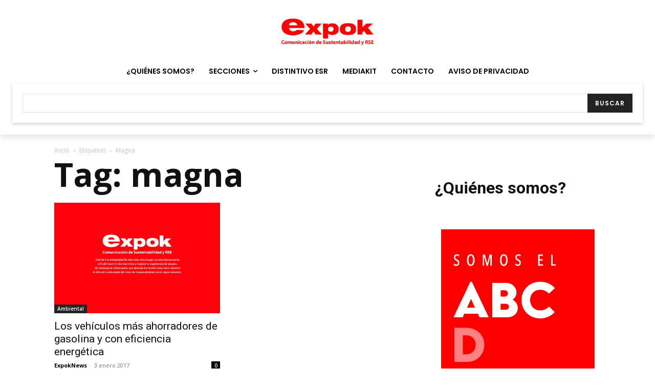

--- FILE ---
content_type: text/html; charset=utf-8
request_url: https://www.google.com/recaptcha/api2/anchor?ar=1&k=6LfHrSkUAAAAAPnKk5cT6JuKlKPzbwyTYuO8--Vr&co=aHR0cHM6Ly93d3cuZXhwb2tuZXdzLmNvbTo0NDM.&hl=en&v=PoyoqOPhxBO7pBk68S4YbpHZ&size=invisible&anchor-ms=20000&execute-ms=30000&cb=qzacgajtvb6p
body_size: 49349
content:
<!DOCTYPE HTML><html dir="ltr" lang="en"><head><meta http-equiv="Content-Type" content="text/html; charset=UTF-8">
<meta http-equiv="X-UA-Compatible" content="IE=edge">
<title>reCAPTCHA</title>
<style type="text/css">
/* cyrillic-ext */
@font-face {
  font-family: 'Roboto';
  font-style: normal;
  font-weight: 400;
  font-stretch: 100%;
  src: url(//fonts.gstatic.com/s/roboto/v48/KFO7CnqEu92Fr1ME7kSn66aGLdTylUAMa3GUBHMdazTgWw.woff2) format('woff2');
  unicode-range: U+0460-052F, U+1C80-1C8A, U+20B4, U+2DE0-2DFF, U+A640-A69F, U+FE2E-FE2F;
}
/* cyrillic */
@font-face {
  font-family: 'Roboto';
  font-style: normal;
  font-weight: 400;
  font-stretch: 100%;
  src: url(//fonts.gstatic.com/s/roboto/v48/KFO7CnqEu92Fr1ME7kSn66aGLdTylUAMa3iUBHMdazTgWw.woff2) format('woff2');
  unicode-range: U+0301, U+0400-045F, U+0490-0491, U+04B0-04B1, U+2116;
}
/* greek-ext */
@font-face {
  font-family: 'Roboto';
  font-style: normal;
  font-weight: 400;
  font-stretch: 100%;
  src: url(//fonts.gstatic.com/s/roboto/v48/KFO7CnqEu92Fr1ME7kSn66aGLdTylUAMa3CUBHMdazTgWw.woff2) format('woff2');
  unicode-range: U+1F00-1FFF;
}
/* greek */
@font-face {
  font-family: 'Roboto';
  font-style: normal;
  font-weight: 400;
  font-stretch: 100%;
  src: url(//fonts.gstatic.com/s/roboto/v48/KFO7CnqEu92Fr1ME7kSn66aGLdTylUAMa3-UBHMdazTgWw.woff2) format('woff2');
  unicode-range: U+0370-0377, U+037A-037F, U+0384-038A, U+038C, U+038E-03A1, U+03A3-03FF;
}
/* math */
@font-face {
  font-family: 'Roboto';
  font-style: normal;
  font-weight: 400;
  font-stretch: 100%;
  src: url(//fonts.gstatic.com/s/roboto/v48/KFO7CnqEu92Fr1ME7kSn66aGLdTylUAMawCUBHMdazTgWw.woff2) format('woff2');
  unicode-range: U+0302-0303, U+0305, U+0307-0308, U+0310, U+0312, U+0315, U+031A, U+0326-0327, U+032C, U+032F-0330, U+0332-0333, U+0338, U+033A, U+0346, U+034D, U+0391-03A1, U+03A3-03A9, U+03B1-03C9, U+03D1, U+03D5-03D6, U+03F0-03F1, U+03F4-03F5, U+2016-2017, U+2034-2038, U+203C, U+2040, U+2043, U+2047, U+2050, U+2057, U+205F, U+2070-2071, U+2074-208E, U+2090-209C, U+20D0-20DC, U+20E1, U+20E5-20EF, U+2100-2112, U+2114-2115, U+2117-2121, U+2123-214F, U+2190, U+2192, U+2194-21AE, U+21B0-21E5, U+21F1-21F2, U+21F4-2211, U+2213-2214, U+2216-22FF, U+2308-230B, U+2310, U+2319, U+231C-2321, U+2336-237A, U+237C, U+2395, U+239B-23B7, U+23D0, U+23DC-23E1, U+2474-2475, U+25AF, U+25B3, U+25B7, U+25BD, U+25C1, U+25CA, U+25CC, U+25FB, U+266D-266F, U+27C0-27FF, U+2900-2AFF, U+2B0E-2B11, U+2B30-2B4C, U+2BFE, U+3030, U+FF5B, U+FF5D, U+1D400-1D7FF, U+1EE00-1EEFF;
}
/* symbols */
@font-face {
  font-family: 'Roboto';
  font-style: normal;
  font-weight: 400;
  font-stretch: 100%;
  src: url(//fonts.gstatic.com/s/roboto/v48/KFO7CnqEu92Fr1ME7kSn66aGLdTylUAMaxKUBHMdazTgWw.woff2) format('woff2');
  unicode-range: U+0001-000C, U+000E-001F, U+007F-009F, U+20DD-20E0, U+20E2-20E4, U+2150-218F, U+2190, U+2192, U+2194-2199, U+21AF, U+21E6-21F0, U+21F3, U+2218-2219, U+2299, U+22C4-22C6, U+2300-243F, U+2440-244A, U+2460-24FF, U+25A0-27BF, U+2800-28FF, U+2921-2922, U+2981, U+29BF, U+29EB, U+2B00-2BFF, U+4DC0-4DFF, U+FFF9-FFFB, U+10140-1018E, U+10190-1019C, U+101A0, U+101D0-101FD, U+102E0-102FB, U+10E60-10E7E, U+1D2C0-1D2D3, U+1D2E0-1D37F, U+1F000-1F0FF, U+1F100-1F1AD, U+1F1E6-1F1FF, U+1F30D-1F30F, U+1F315, U+1F31C, U+1F31E, U+1F320-1F32C, U+1F336, U+1F378, U+1F37D, U+1F382, U+1F393-1F39F, U+1F3A7-1F3A8, U+1F3AC-1F3AF, U+1F3C2, U+1F3C4-1F3C6, U+1F3CA-1F3CE, U+1F3D4-1F3E0, U+1F3ED, U+1F3F1-1F3F3, U+1F3F5-1F3F7, U+1F408, U+1F415, U+1F41F, U+1F426, U+1F43F, U+1F441-1F442, U+1F444, U+1F446-1F449, U+1F44C-1F44E, U+1F453, U+1F46A, U+1F47D, U+1F4A3, U+1F4B0, U+1F4B3, U+1F4B9, U+1F4BB, U+1F4BF, U+1F4C8-1F4CB, U+1F4D6, U+1F4DA, U+1F4DF, U+1F4E3-1F4E6, U+1F4EA-1F4ED, U+1F4F7, U+1F4F9-1F4FB, U+1F4FD-1F4FE, U+1F503, U+1F507-1F50B, U+1F50D, U+1F512-1F513, U+1F53E-1F54A, U+1F54F-1F5FA, U+1F610, U+1F650-1F67F, U+1F687, U+1F68D, U+1F691, U+1F694, U+1F698, U+1F6AD, U+1F6B2, U+1F6B9-1F6BA, U+1F6BC, U+1F6C6-1F6CF, U+1F6D3-1F6D7, U+1F6E0-1F6EA, U+1F6F0-1F6F3, U+1F6F7-1F6FC, U+1F700-1F7FF, U+1F800-1F80B, U+1F810-1F847, U+1F850-1F859, U+1F860-1F887, U+1F890-1F8AD, U+1F8B0-1F8BB, U+1F8C0-1F8C1, U+1F900-1F90B, U+1F93B, U+1F946, U+1F984, U+1F996, U+1F9E9, U+1FA00-1FA6F, U+1FA70-1FA7C, U+1FA80-1FA89, U+1FA8F-1FAC6, U+1FACE-1FADC, U+1FADF-1FAE9, U+1FAF0-1FAF8, U+1FB00-1FBFF;
}
/* vietnamese */
@font-face {
  font-family: 'Roboto';
  font-style: normal;
  font-weight: 400;
  font-stretch: 100%;
  src: url(//fonts.gstatic.com/s/roboto/v48/KFO7CnqEu92Fr1ME7kSn66aGLdTylUAMa3OUBHMdazTgWw.woff2) format('woff2');
  unicode-range: U+0102-0103, U+0110-0111, U+0128-0129, U+0168-0169, U+01A0-01A1, U+01AF-01B0, U+0300-0301, U+0303-0304, U+0308-0309, U+0323, U+0329, U+1EA0-1EF9, U+20AB;
}
/* latin-ext */
@font-face {
  font-family: 'Roboto';
  font-style: normal;
  font-weight: 400;
  font-stretch: 100%;
  src: url(//fonts.gstatic.com/s/roboto/v48/KFO7CnqEu92Fr1ME7kSn66aGLdTylUAMa3KUBHMdazTgWw.woff2) format('woff2');
  unicode-range: U+0100-02BA, U+02BD-02C5, U+02C7-02CC, U+02CE-02D7, U+02DD-02FF, U+0304, U+0308, U+0329, U+1D00-1DBF, U+1E00-1E9F, U+1EF2-1EFF, U+2020, U+20A0-20AB, U+20AD-20C0, U+2113, U+2C60-2C7F, U+A720-A7FF;
}
/* latin */
@font-face {
  font-family: 'Roboto';
  font-style: normal;
  font-weight: 400;
  font-stretch: 100%;
  src: url(//fonts.gstatic.com/s/roboto/v48/KFO7CnqEu92Fr1ME7kSn66aGLdTylUAMa3yUBHMdazQ.woff2) format('woff2');
  unicode-range: U+0000-00FF, U+0131, U+0152-0153, U+02BB-02BC, U+02C6, U+02DA, U+02DC, U+0304, U+0308, U+0329, U+2000-206F, U+20AC, U+2122, U+2191, U+2193, U+2212, U+2215, U+FEFF, U+FFFD;
}
/* cyrillic-ext */
@font-face {
  font-family: 'Roboto';
  font-style: normal;
  font-weight: 500;
  font-stretch: 100%;
  src: url(//fonts.gstatic.com/s/roboto/v48/KFO7CnqEu92Fr1ME7kSn66aGLdTylUAMa3GUBHMdazTgWw.woff2) format('woff2');
  unicode-range: U+0460-052F, U+1C80-1C8A, U+20B4, U+2DE0-2DFF, U+A640-A69F, U+FE2E-FE2F;
}
/* cyrillic */
@font-face {
  font-family: 'Roboto';
  font-style: normal;
  font-weight: 500;
  font-stretch: 100%;
  src: url(//fonts.gstatic.com/s/roboto/v48/KFO7CnqEu92Fr1ME7kSn66aGLdTylUAMa3iUBHMdazTgWw.woff2) format('woff2');
  unicode-range: U+0301, U+0400-045F, U+0490-0491, U+04B0-04B1, U+2116;
}
/* greek-ext */
@font-face {
  font-family: 'Roboto';
  font-style: normal;
  font-weight: 500;
  font-stretch: 100%;
  src: url(//fonts.gstatic.com/s/roboto/v48/KFO7CnqEu92Fr1ME7kSn66aGLdTylUAMa3CUBHMdazTgWw.woff2) format('woff2');
  unicode-range: U+1F00-1FFF;
}
/* greek */
@font-face {
  font-family: 'Roboto';
  font-style: normal;
  font-weight: 500;
  font-stretch: 100%;
  src: url(//fonts.gstatic.com/s/roboto/v48/KFO7CnqEu92Fr1ME7kSn66aGLdTylUAMa3-UBHMdazTgWw.woff2) format('woff2');
  unicode-range: U+0370-0377, U+037A-037F, U+0384-038A, U+038C, U+038E-03A1, U+03A3-03FF;
}
/* math */
@font-face {
  font-family: 'Roboto';
  font-style: normal;
  font-weight: 500;
  font-stretch: 100%;
  src: url(//fonts.gstatic.com/s/roboto/v48/KFO7CnqEu92Fr1ME7kSn66aGLdTylUAMawCUBHMdazTgWw.woff2) format('woff2');
  unicode-range: U+0302-0303, U+0305, U+0307-0308, U+0310, U+0312, U+0315, U+031A, U+0326-0327, U+032C, U+032F-0330, U+0332-0333, U+0338, U+033A, U+0346, U+034D, U+0391-03A1, U+03A3-03A9, U+03B1-03C9, U+03D1, U+03D5-03D6, U+03F0-03F1, U+03F4-03F5, U+2016-2017, U+2034-2038, U+203C, U+2040, U+2043, U+2047, U+2050, U+2057, U+205F, U+2070-2071, U+2074-208E, U+2090-209C, U+20D0-20DC, U+20E1, U+20E5-20EF, U+2100-2112, U+2114-2115, U+2117-2121, U+2123-214F, U+2190, U+2192, U+2194-21AE, U+21B0-21E5, U+21F1-21F2, U+21F4-2211, U+2213-2214, U+2216-22FF, U+2308-230B, U+2310, U+2319, U+231C-2321, U+2336-237A, U+237C, U+2395, U+239B-23B7, U+23D0, U+23DC-23E1, U+2474-2475, U+25AF, U+25B3, U+25B7, U+25BD, U+25C1, U+25CA, U+25CC, U+25FB, U+266D-266F, U+27C0-27FF, U+2900-2AFF, U+2B0E-2B11, U+2B30-2B4C, U+2BFE, U+3030, U+FF5B, U+FF5D, U+1D400-1D7FF, U+1EE00-1EEFF;
}
/* symbols */
@font-face {
  font-family: 'Roboto';
  font-style: normal;
  font-weight: 500;
  font-stretch: 100%;
  src: url(//fonts.gstatic.com/s/roboto/v48/KFO7CnqEu92Fr1ME7kSn66aGLdTylUAMaxKUBHMdazTgWw.woff2) format('woff2');
  unicode-range: U+0001-000C, U+000E-001F, U+007F-009F, U+20DD-20E0, U+20E2-20E4, U+2150-218F, U+2190, U+2192, U+2194-2199, U+21AF, U+21E6-21F0, U+21F3, U+2218-2219, U+2299, U+22C4-22C6, U+2300-243F, U+2440-244A, U+2460-24FF, U+25A0-27BF, U+2800-28FF, U+2921-2922, U+2981, U+29BF, U+29EB, U+2B00-2BFF, U+4DC0-4DFF, U+FFF9-FFFB, U+10140-1018E, U+10190-1019C, U+101A0, U+101D0-101FD, U+102E0-102FB, U+10E60-10E7E, U+1D2C0-1D2D3, U+1D2E0-1D37F, U+1F000-1F0FF, U+1F100-1F1AD, U+1F1E6-1F1FF, U+1F30D-1F30F, U+1F315, U+1F31C, U+1F31E, U+1F320-1F32C, U+1F336, U+1F378, U+1F37D, U+1F382, U+1F393-1F39F, U+1F3A7-1F3A8, U+1F3AC-1F3AF, U+1F3C2, U+1F3C4-1F3C6, U+1F3CA-1F3CE, U+1F3D4-1F3E0, U+1F3ED, U+1F3F1-1F3F3, U+1F3F5-1F3F7, U+1F408, U+1F415, U+1F41F, U+1F426, U+1F43F, U+1F441-1F442, U+1F444, U+1F446-1F449, U+1F44C-1F44E, U+1F453, U+1F46A, U+1F47D, U+1F4A3, U+1F4B0, U+1F4B3, U+1F4B9, U+1F4BB, U+1F4BF, U+1F4C8-1F4CB, U+1F4D6, U+1F4DA, U+1F4DF, U+1F4E3-1F4E6, U+1F4EA-1F4ED, U+1F4F7, U+1F4F9-1F4FB, U+1F4FD-1F4FE, U+1F503, U+1F507-1F50B, U+1F50D, U+1F512-1F513, U+1F53E-1F54A, U+1F54F-1F5FA, U+1F610, U+1F650-1F67F, U+1F687, U+1F68D, U+1F691, U+1F694, U+1F698, U+1F6AD, U+1F6B2, U+1F6B9-1F6BA, U+1F6BC, U+1F6C6-1F6CF, U+1F6D3-1F6D7, U+1F6E0-1F6EA, U+1F6F0-1F6F3, U+1F6F7-1F6FC, U+1F700-1F7FF, U+1F800-1F80B, U+1F810-1F847, U+1F850-1F859, U+1F860-1F887, U+1F890-1F8AD, U+1F8B0-1F8BB, U+1F8C0-1F8C1, U+1F900-1F90B, U+1F93B, U+1F946, U+1F984, U+1F996, U+1F9E9, U+1FA00-1FA6F, U+1FA70-1FA7C, U+1FA80-1FA89, U+1FA8F-1FAC6, U+1FACE-1FADC, U+1FADF-1FAE9, U+1FAF0-1FAF8, U+1FB00-1FBFF;
}
/* vietnamese */
@font-face {
  font-family: 'Roboto';
  font-style: normal;
  font-weight: 500;
  font-stretch: 100%;
  src: url(//fonts.gstatic.com/s/roboto/v48/KFO7CnqEu92Fr1ME7kSn66aGLdTylUAMa3OUBHMdazTgWw.woff2) format('woff2');
  unicode-range: U+0102-0103, U+0110-0111, U+0128-0129, U+0168-0169, U+01A0-01A1, U+01AF-01B0, U+0300-0301, U+0303-0304, U+0308-0309, U+0323, U+0329, U+1EA0-1EF9, U+20AB;
}
/* latin-ext */
@font-face {
  font-family: 'Roboto';
  font-style: normal;
  font-weight: 500;
  font-stretch: 100%;
  src: url(//fonts.gstatic.com/s/roboto/v48/KFO7CnqEu92Fr1ME7kSn66aGLdTylUAMa3KUBHMdazTgWw.woff2) format('woff2');
  unicode-range: U+0100-02BA, U+02BD-02C5, U+02C7-02CC, U+02CE-02D7, U+02DD-02FF, U+0304, U+0308, U+0329, U+1D00-1DBF, U+1E00-1E9F, U+1EF2-1EFF, U+2020, U+20A0-20AB, U+20AD-20C0, U+2113, U+2C60-2C7F, U+A720-A7FF;
}
/* latin */
@font-face {
  font-family: 'Roboto';
  font-style: normal;
  font-weight: 500;
  font-stretch: 100%;
  src: url(//fonts.gstatic.com/s/roboto/v48/KFO7CnqEu92Fr1ME7kSn66aGLdTylUAMa3yUBHMdazQ.woff2) format('woff2');
  unicode-range: U+0000-00FF, U+0131, U+0152-0153, U+02BB-02BC, U+02C6, U+02DA, U+02DC, U+0304, U+0308, U+0329, U+2000-206F, U+20AC, U+2122, U+2191, U+2193, U+2212, U+2215, U+FEFF, U+FFFD;
}
/* cyrillic-ext */
@font-face {
  font-family: 'Roboto';
  font-style: normal;
  font-weight: 900;
  font-stretch: 100%;
  src: url(//fonts.gstatic.com/s/roboto/v48/KFO7CnqEu92Fr1ME7kSn66aGLdTylUAMa3GUBHMdazTgWw.woff2) format('woff2');
  unicode-range: U+0460-052F, U+1C80-1C8A, U+20B4, U+2DE0-2DFF, U+A640-A69F, U+FE2E-FE2F;
}
/* cyrillic */
@font-face {
  font-family: 'Roboto';
  font-style: normal;
  font-weight: 900;
  font-stretch: 100%;
  src: url(//fonts.gstatic.com/s/roboto/v48/KFO7CnqEu92Fr1ME7kSn66aGLdTylUAMa3iUBHMdazTgWw.woff2) format('woff2');
  unicode-range: U+0301, U+0400-045F, U+0490-0491, U+04B0-04B1, U+2116;
}
/* greek-ext */
@font-face {
  font-family: 'Roboto';
  font-style: normal;
  font-weight: 900;
  font-stretch: 100%;
  src: url(//fonts.gstatic.com/s/roboto/v48/KFO7CnqEu92Fr1ME7kSn66aGLdTylUAMa3CUBHMdazTgWw.woff2) format('woff2');
  unicode-range: U+1F00-1FFF;
}
/* greek */
@font-face {
  font-family: 'Roboto';
  font-style: normal;
  font-weight: 900;
  font-stretch: 100%;
  src: url(//fonts.gstatic.com/s/roboto/v48/KFO7CnqEu92Fr1ME7kSn66aGLdTylUAMa3-UBHMdazTgWw.woff2) format('woff2');
  unicode-range: U+0370-0377, U+037A-037F, U+0384-038A, U+038C, U+038E-03A1, U+03A3-03FF;
}
/* math */
@font-face {
  font-family: 'Roboto';
  font-style: normal;
  font-weight: 900;
  font-stretch: 100%;
  src: url(//fonts.gstatic.com/s/roboto/v48/KFO7CnqEu92Fr1ME7kSn66aGLdTylUAMawCUBHMdazTgWw.woff2) format('woff2');
  unicode-range: U+0302-0303, U+0305, U+0307-0308, U+0310, U+0312, U+0315, U+031A, U+0326-0327, U+032C, U+032F-0330, U+0332-0333, U+0338, U+033A, U+0346, U+034D, U+0391-03A1, U+03A3-03A9, U+03B1-03C9, U+03D1, U+03D5-03D6, U+03F0-03F1, U+03F4-03F5, U+2016-2017, U+2034-2038, U+203C, U+2040, U+2043, U+2047, U+2050, U+2057, U+205F, U+2070-2071, U+2074-208E, U+2090-209C, U+20D0-20DC, U+20E1, U+20E5-20EF, U+2100-2112, U+2114-2115, U+2117-2121, U+2123-214F, U+2190, U+2192, U+2194-21AE, U+21B0-21E5, U+21F1-21F2, U+21F4-2211, U+2213-2214, U+2216-22FF, U+2308-230B, U+2310, U+2319, U+231C-2321, U+2336-237A, U+237C, U+2395, U+239B-23B7, U+23D0, U+23DC-23E1, U+2474-2475, U+25AF, U+25B3, U+25B7, U+25BD, U+25C1, U+25CA, U+25CC, U+25FB, U+266D-266F, U+27C0-27FF, U+2900-2AFF, U+2B0E-2B11, U+2B30-2B4C, U+2BFE, U+3030, U+FF5B, U+FF5D, U+1D400-1D7FF, U+1EE00-1EEFF;
}
/* symbols */
@font-face {
  font-family: 'Roboto';
  font-style: normal;
  font-weight: 900;
  font-stretch: 100%;
  src: url(//fonts.gstatic.com/s/roboto/v48/KFO7CnqEu92Fr1ME7kSn66aGLdTylUAMaxKUBHMdazTgWw.woff2) format('woff2');
  unicode-range: U+0001-000C, U+000E-001F, U+007F-009F, U+20DD-20E0, U+20E2-20E4, U+2150-218F, U+2190, U+2192, U+2194-2199, U+21AF, U+21E6-21F0, U+21F3, U+2218-2219, U+2299, U+22C4-22C6, U+2300-243F, U+2440-244A, U+2460-24FF, U+25A0-27BF, U+2800-28FF, U+2921-2922, U+2981, U+29BF, U+29EB, U+2B00-2BFF, U+4DC0-4DFF, U+FFF9-FFFB, U+10140-1018E, U+10190-1019C, U+101A0, U+101D0-101FD, U+102E0-102FB, U+10E60-10E7E, U+1D2C0-1D2D3, U+1D2E0-1D37F, U+1F000-1F0FF, U+1F100-1F1AD, U+1F1E6-1F1FF, U+1F30D-1F30F, U+1F315, U+1F31C, U+1F31E, U+1F320-1F32C, U+1F336, U+1F378, U+1F37D, U+1F382, U+1F393-1F39F, U+1F3A7-1F3A8, U+1F3AC-1F3AF, U+1F3C2, U+1F3C4-1F3C6, U+1F3CA-1F3CE, U+1F3D4-1F3E0, U+1F3ED, U+1F3F1-1F3F3, U+1F3F5-1F3F7, U+1F408, U+1F415, U+1F41F, U+1F426, U+1F43F, U+1F441-1F442, U+1F444, U+1F446-1F449, U+1F44C-1F44E, U+1F453, U+1F46A, U+1F47D, U+1F4A3, U+1F4B0, U+1F4B3, U+1F4B9, U+1F4BB, U+1F4BF, U+1F4C8-1F4CB, U+1F4D6, U+1F4DA, U+1F4DF, U+1F4E3-1F4E6, U+1F4EA-1F4ED, U+1F4F7, U+1F4F9-1F4FB, U+1F4FD-1F4FE, U+1F503, U+1F507-1F50B, U+1F50D, U+1F512-1F513, U+1F53E-1F54A, U+1F54F-1F5FA, U+1F610, U+1F650-1F67F, U+1F687, U+1F68D, U+1F691, U+1F694, U+1F698, U+1F6AD, U+1F6B2, U+1F6B9-1F6BA, U+1F6BC, U+1F6C6-1F6CF, U+1F6D3-1F6D7, U+1F6E0-1F6EA, U+1F6F0-1F6F3, U+1F6F7-1F6FC, U+1F700-1F7FF, U+1F800-1F80B, U+1F810-1F847, U+1F850-1F859, U+1F860-1F887, U+1F890-1F8AD, U+1F8B0-1F8BB, U+1F8C0-1F8C1, U+1F900-1F90B, U+1F93B, U+1F946, U+1F984, U+1F996, U+1F9E9, U+1FA00-1FA6F, U+1FA70-1FA7C, U+1FA80-1FA89, U+1FA8F-1FAC6, U+1FACE-1FADC, U+1FADF-1FAE9, U+1FAF0-1FAF8, U+1FB00-1FBFF;
}
/* vietnamese */
@font-face {
  font-family: 'Roboto';
  font-style: normal;
  font-weight: 900;
  font-stretch: 100%;
  src: url(//fonts.gstatic.com/s/roboto/v48/KFO7CnqEu92Fr1ME7kSn66aGLdTylUAMa3OUBHMdazTgWw.woff2) format('woff2');
  unicode-range: U+0102-0103, U+0110-0111, U+0128-0129, U+0168-0169, U+01A0-01A1, U+01AF-01B0, U+0300-0301, U+0303-0304, U+0308-0309, U+0323, U+0329, U+1EA0-1EF9, U+20AB;
}
/* latin-ext */
@font-face {
  font-family: 'Roboto';
  font-style: normal;
  font-weight: 900;
  font-stretch: 100%;
  src: url(//fonts.gstatic.com/s/roboto/v48/KFO7CnqEu92Fr1ME7kSn66aGLdTylUAMa3KUBHMdazTgWw.woff2) format('woff2');
  unicode-range: U+0100-02BA, U+02BD-02C5, U+02C7-02CC, U+02CE-02D7, U+02DD-02FF, U+0304, U+0308, U+0329, U+1D00-1DBF, U+1E00-1E9F, U+1EF2-1EFF, U+2020, U+20A0-20AB, U+20AD-20C0, U+2113, U+2C60-2C7F, U+A720-A7FF;
}
/* latin */
@font-face {
  font-family: 'Roboto';
  font-style: normal;
  font-weight: 900;
  font-stretch: 100%;
  src: url(//fonts.gstatic.com/s/roboto/v48/KFO7CnqEu92Fr1ME7kSn66aGLdTylUAMa3yUBHMdazQ.woff2) format('woff2');
  unicode-range: U+0000-00FF, U+0131, U+0152-0153, U+02BB-02BC, U+02C6, U+02DA, U+02DC, U+0304, U+0308, U+0329, U+2000-206F, U+20AC, U+2122, U+2191, U+2193, U+2212, U+2215, U+FEFF, U+FFFD;
}

</style>
<link rel="stylesheet" type="text/css" href="https://www.gstatic.com/recaptcha/releases/PoyoqOPhxBO7pBk68S4YbpHZ/styles__ltr.css">
<script nonce="dfx-FQhddDsVXQJpP9XIpQ" type="text/javascript">window['__recaptcha_api'] = 'https://www.google.com/recaptcha/api2/';</script>
<script type="text/javascript" src="https://www.gstatic.com/recaptcha/releases/PoyoqOPhxBO7pBk68S4YbpHZ/recaptcha__en.js" nonce="dfx-FQhddDsVXQJpP9XIpQ">
      
    </script></head>
<body><div id="rc-anchor-alert" class="rc-anchor-alert"></div>
<input type="hidden" id="recaptcha-token" value="[base64]">
<script type="text/javascript" nonce="dfx-FQhddDsVXQJpP9XIpQ">
      recaptcha.anchor.Main.init("[\x22ainput\x22,[\x22bgdata\x22,\x22\x22,\[base64]/[base64]/[base64]/KE4oMTI0LHYsdi5HKSxMWihsLHYpKTpOKDEyNCx2LGwpLFYpLHYpLFQpKSxGKDE3MSx2KX0scjc9ZnVuY3Rpb24obCl7cmV0dXJuIGx9LEM9ZnVuY3Rpb24obCxWLHYpe04odixsLFYpLFZbYWtdPTI3OTZ9LG49ZnVuY3Rpb24obCxWKXtWLlg9KChWLlg/[base64]/[base64]/[base64]/[base64]/[base64]/[base64]/[base64]/[base64]/[base64]/[base64]/[base64]\\u003d\x22,\[base64]\\u003d\x22,\x22w6IsCG0dOSx0wpTCsjQRbkjCsXU7KsKVWA88OUhqfw91CcOTw4bCqcKOw6tsw7E8bcKmNcOqwqVBwrHDusOOLgwTODnDjcOPw6hKZcO9wo/CmEZpw4TDpxHCh8KTFsKFw590HkM+KDtNwqloZALDoMK3OcOmUcKodsKkwr/DlcOYeG1pChHCmMOmUX/CuX/DnwAQw7hbCMOvwotHw4rCuURxw7HDnsK6wrZUHMK+wpnCk23DrMK9w7ZuFjQFwp3Cm8O6wrPCjzg3WUcuKWPCpsK2wrHCqMOBwo1Kw7IMw5TChMOJw51Wd0/[base64]/CpivDusOCw4FnD8O8VsOObAzCuyrCkMK6J1DDg8KIKcKKEU7DjMOIKCExw43DnsK1NMOCMnjCqD/[base64]/MsKNwq7DsMOgwr7CqmjDtnLCokFgTMOHUsKuwolpFn/Cil51w5h6wrvClidgwpzCoDDDn0w7WTzDiCPDjzZGw5gxbcKAM8KSLXrDosOXwpHCkMKCwrnDgcOjB8KrasOlwql+wp3DtsKYwpITwrXDlsKJBkTCuwk/wrPDuxDCv0/CoMK0wrMAwqrComTCtj9YJcOhw53ChsOeIRDCjsOXwpgAw4jChgTCh8OEfMO/wpDDgsKswpcvAsOEHMOGw6fDqjfCuMOiwq/CkE7DgTgBf8O4ScKoY8Khw5gcwq/DoicKFsO2w4nCgFc+G8OpwqDDu8OQGsKNw53DlsOIw41pakl8wooHAsKNw5rDsjowwqvDnnXCmQLDtsK/w4MPZ8K5wrVSJjd/w53DpExwTWUqTcKXUcOQThTChnzCqGsrIzEUw7jCgFIJI8KrJcO1ZDHDpU5TA8KHw7MsfcOlwqVyUsKhwrTCg04dQl9MDDsNJMK4w7TDrsKyfMKsw5luw4HCvDTCvAJNw5/ColDCjsKWwrYnwrHDmnPCjFJvwoAuw7TDvCcHwoQrw7DDjwzCmAFuAl9wSCBawqDCr8OTBcKDRBI3eMO3wqXCnMOgw7zCsMOYwqcHDyHDoxsBw7ImScOxwq/Cm0PDqcKow6EAw6/CpMKCQzXCp8KDw77DoUgIKzXCrMOnwpYgLUt5QMKJw6HCkcOLOVEQwojCm8O7w7jChsKAwqwKLMKlTMOLw5s/[base64]/Cg8OYwpVCTMKPw57DklTDlhFNwqYwwo4EwpbCjnZjw7jDqnrDucOvWXUqC3Epw4PCnVkIw7huFAQddAtcwotvw5XCkjDDlg7Ctn94w5QnwogUw4xbbcK3BX/[base64]/DjwB0QxjCvcOiQ1HCvMORasOFwpkTwoHCl0Fzwr43w5Vgw5PCg8O1UDDCqMKPw7/DvjXDtsOqw7nDpcKDZcKiw4/DgTsxGcOqw5hRCU43wqjDvTXDgREPK3rCqhzDoWpSDcKYFRNjw45Iw4t1w5rDnT/Dt1HDiMOSSStsV8KuBDPCtVxQPnE1w5zDo8O0Mj9ce8KfQMKGw6Q1w4vDlMO4w7oRYycIMWdQFMOWYMK4W8OLWRTDklnDuFfCslNJKxElwpdYI3TDjGFML8KXwosjbMKww6x1wrVmw7PCi8K6wrLDpxHDpW3DqBhbw6JOwrvDi8Kqw7PCmz4/wo/DmWLCm8Obw4oRw6jCl0zClFRocnYIFVXCh8OvwpZewrvDlC7Dk8OdwqY0w5TDi8KeHcKidMOhOT7Dkhgcw4fDsMOkwp/DmsKrBcO3NjFDwq9WM3/DocOQwp9jwpPDhlbDsEfCkMOPZMOJw5Eaw7R8QlfCpUXDiVRCaRfDryPDmsKERC/DqXchw4rDgsO2wqfCm29pwr1ELBLCqRN1w6jDiMOhDMO+TxkTPhrCoyHDscK6wpbClMOvw47DisOZwq4nw7DCpMOBARgWwqxnwofClUrDjcOKw5Z0YMOBw49tVsKEw4tlwrM4CmLCvsKKKsOUCsOtwofDm8KJwogrficDw7/DoWNnEnXCh8OkAScywpLDicOvw7EdV8OQb0FLNcOBIsOgwpzDk8K3HMOQw5zDocOpQ8OTNMOCRnBJw5QzPidbS8KRKXBxWDrCmcKBw5UPcWRVOMOyw4bCngoSIgNANsK1w5/[base64]/[base64]/[base64]/DpQI4wqUMSDvClWFcw6XDrMOsLifCisOufhTCsBDCssOQw5DDrsK1wpTDk8OtekzCvsKCEisOIMK6wqbDt2ESZVIiccKHL8KXbXPCoirCosKVXxvCmcKLGcO+YMKUwp5TBsOnRMKSCBlaC8Kvw6pkR0/DmcOWWsOEC8OXeEXDs8Oqw5LCisOOEmTCtjQSw6h0w6bDvcObwrUMwqZDwpTDkMO6wo92w70Lw6hYw4nCp8OdwoXDmg/Cg8OgKTLDoXjCjRnDqjzCs8ODFcOlQsOLw63Cs8KDYQrDs8OWw5BmM3jCocKnOcKrE8O/TcOKQnbCryPDszzDkyEkJGorSngkw5IPw5zCmC3DusKsSl4rOy/[base64]/[base64]/Dj8KCwoYvwqNBwrzCrWQqM3XCgsKMwobDk8K4w7nCjSgvFmgaw5Q1w4bCull/IVbCg13Dt8Oww6rDnjbCnsOCL0rCpMKnSTvDgsOkwpkpJcO5w4jCsHXDhcOENMKKWsOXwqbDgU/CisKpTsOLw5DCiAlUw6tGcsOewrbDjEUvwpcFwqfCgXTDpSwRw7DCuWrDnDApEMKsCT7CqWglDcKGFn0dB8KFSsKiYyHCtC7Dq8OzRnpYw5tGwp1IAcKgw4/ChsKaDF3CtsOMw4wowrUuw4RaQxLCjcObwqEGwqfDhQ7CixnDpsOVE8KoSSNIeRB/w7XDsThrw4HDv8KawoPDgQJnEXTCvMO/PsKowrZ2VX8ie8K6NMKTDydvcX3Ds8OjbWh/wpFlwrcPM8K2w7/[base64]/DvsK2wpIiEsKnV8OuGUUXY8Omw5HCvsKtw74cw53DmgTChcKDEA3DhMK2X3dkwq7DpcK8wrw8wrTCjSvCpMO+w6JcwofCncK8N8K/w7NjYFwlL3fChMKBQ8KPw7TCnGXDnsKWwo/DrMK8w7LDoXQhBhzCjhXCm3daWQFvwrdwXsKRFQpNw7PDuQfDs3DChcK4HcKrwr06RMO6wo3CvkTDiCQYw5TChsK/f0AmwprCtAFCQsKxTFTDpcO5G8Oswr4cwoUow5kfw6bDhh7CmMKnw4gCw5LCk8KYw5BIcXPCvSvCv8Opw5pWw5HCg0vCgsKfwqDCsSZVc8K5wqZWw5ocw5JQQ1rCpkZLS2PDqsOKwqvCvGx/[base64]/Drh3CrBXCmMK3N8KEwoYawrvDjCNKIxkKw45Fwpg/a8K2XGjDgRR+VWDDtMKrwq59XcKHN8K9w4MHRsO9wq5zNyJAwoXDj8KCZ3jDtsOcw5jDiMKmcnYIw4J/TgVcKxbDpw5jQ0Rnwq3Dh2s+dmMNVsObwqDCrcKIwqfDvyZAFiLCiMKzHcKEPMKYw5HDvzFNw6ZCf1HDnwNjwq/[base64]/[base64]/CqsOYS8K6wr4fwo/DsHfDp8OSGy5hAcOVwrs9YFY0w4ksNXAeOMKkIcOVw5/[base64]/DvcOCwoNTY3bCi8OZbmRLEE9FwowzNG3CtsK/U8K5JzxIwoB4wpdUF8KvRsOUw5/CicKiw6LDsyA7RsKLGWXCnFJWCAMmwohkY3EISMKxHmZcb1NNf0ZhSwZsLsO7ARNiwq7Dol/Di8K5w7VTw4rDuR3DhEVwY8Kyw6nCmEwCBMK+LGLCmMOuwoYGw4nCinA5wpLClsO8w47DusORIcKcwrvDhldLQMOpwr1RwrFZwoxgO0kdO2orKMOgwr3DhcK5NsOEwq/CvmF3w7/Cn1o7wqZMwpdrw5Z9DsOFCMKxwrQyXMKZwrYGTWRfwpgAS14Uw5dCfMO8wrnCkAvDtsKGwq/Cm2jCsznDk8OvesOQbcO2woohwqouEcKNwpQhbsKewooFwp/[base64]/DonrDjXYhKVdMFCw3woHDvh3DhA7DrcOVF0bDljHDq1/Cji3CjcKpwo9Qw7IlbhtawqXCsgwrw6bCscKEw5/[base64]/[base64]/w5MVwp/Dq8Ksw6bDoiMOFTgBwpFqw4QvESPCtgErw4TClsO/[base64]/w5PCusKrw5LDv8Kgf8Ozw67CucOvwpDCjcK5wrwMwqtbQCNqPsKow5jDncOSHUBqP10Zw4QkGjjDrMO4PMOfwoHCncOow7rDn8OZHsOKCiPDu8KVOMOGRCDDssKjwoVjw4vDocOWw67CnA/[base64]/CsQbCpMOPwrpBw5Azw6tnwrbDg8KUw7PDpRE0GRt+ETwawp/CncO9wrbCl8O7w63DlUDDqjIJRF5DJMKjeknDmXVAw6bCtcKKdsOJwp4OQsOTwo/DocOKwoEPw7rCuMOlw6PDj8OnRcK4YjfCo8Ktw5jCojXDrjfDscKXwoHDuTtbwqEzw7YZwoPDhcO+Xg9FRV3DmMKjO3PCrcK8w4HCmEczw6bDjn7Dj8K5woXDhmrCvWcmDAAKw5LDthzDuD5PCsOLw5wYRA7DtVJWFcKFw5jCj0Agwr/DrsKJawbDjnXDucKMEMOrfV/Cn8OPP2ldTUldL0wEwqLDs1DCoC0Aw4fChiTDnHVgP8OBwr/[base64]/Ch8Kyw60LPcO7wp7Dll3Cg3zDsCPCsBt7wptBwrDDiTHDoTYhD8KuRsKvwolkw5VBNCrCnThhwotSLsKoFChCwqMJwoRQwqlDw6/DhsKww6fDmMKOwrgMw4Bvwo7Do8KNX3jClMObKMOnwplmZ8KneCoYw756w4bCqcKBBSpjwqIFw7zCh2low59VAgMFIMKUHhLDhcO4worDlD/[base64]/w5odLyfDjGrCm2nColLDrgUYWHfDqsOCw6DDjcKTwqPCmUMkDG3Dk3g5YsOjw6HClcKGw5/CuwfDlUsJdGBVGnN4AV/DrhHDisKcwpzDl8O7OMOMwrrCvsO+IE/CjXfDjXjCjsO0GsOMwqLDnMKQw5bDvsKHPzNhwrR2wqDCglFbw6PDpsOMw6MBwrxMwoHCpcOech3DtQ/DpMKdw5k7w7QITMKpw6DCux/DnsOhw7jDk8OaeQnDg8OOw5jDojXCpsKEfkfCi1Yjw4jCpMORwrUeA8K/w4zCnnpZw5t1w6TClcOrc8OZd2/[base64]/H0EYcyppwqTCvsOjw6dicMOcwo4ew4Ixw53CrMOfMAtqKRrCt8Okw5rCp27DgcO8asKpI8OqXSDCrsKNJcO/PsKAYSbDlww/VVXDs8OPPcOzwrDDr8KkLsKVw4FVw6ZBw6fClgwiRD/Don/DqidKFsOYeMKNS8Obb8KzLcKAwowbw4jDiQrCl8OLXMOhw6TCtm/CrcKww5MDWldTw4ETwqTCiV3CvRHDhR0aS8OVFMOFw49fXsKcw7B8QHHDtXRgwp/DhQHDq0hcYi3DgMOlMMO+GMO9w55Dw74NfcO6aWNHwojDh8OYw7XDscKNO3UXJMK5f8KywrfDusOmHsKABMKkwrlAPsOObMOYXcOVYcOzTsO/w5nCjRhzwqRJcsK3U04BP8KdwrvDowPCug9gw7LCqVrCsMKkw7zDqgPCrcOWwqDDscKxIsO/EjPChsOmA8KpJzJLQVVcWynCtFJow5TCvlvDokTDmsOBM8O1IFZTcj3DvMKMw49/HibCncOIwojDosK6w5oNGcKZwrpCZsKONcKFWMOawrHCscKpcCnCoBAPMWgUwogCMcODRSBiW8OBw4PCkcKBw6F2HsOiwoDDujQnwpjDm8Oww4TDuMK3wptfw5DCsFLDhj3CtcONwqjClMKiwrXClcOXwpLCv8KRXkdQIcOSw6Zaw7QMcUXCtCbCh8Kmwp/[base64]/Di8OEwqbCtxzDqsOHw5xXw6nDsVLCgjQ1A8OEwqzDsBl1Nj3CugxqK8KXGsO5AcKkBA/CpBBQwqnCqMOQP2DCmkc1VsOUIsOAwoEeanzDpih8wq7CgmpjwpHDlyFDUsKmFcOUH2HChMOpwozDsGbDtyMtH8KpwobCgsO1K2fDl8KbH8KFwrMFInDCgH0ww4nDvFMBw4xzw7VDwo/[base64]/C8K5N8KdDzhqw4Vfw43DoT49MRAQw6vCtsKaPClGw67CuGYcw6oxw7HCoz3DozDCqQfDn8OrYcKNw4ZLw50/w40eBsOUwqXCpVMYT8OWcWbCk3PDj8O+aj7Dpj9pZ2tBesOQCTsHwqkqwobDpFZ2w6DCr8Oaw73DmRotVcO7wovDusOAw69qwoMgEnwSZjjDriXCvS3DqDjCrMOHBsKiwpvCrjXCgmFew6NuWsOtB3DDrcKRw6fCgMKPMsOAYh1+w6ogwog9wqdDwpgPaMKuGF4/[base64]/[base64]/cFnDrinCkT1Bw7QyaFA0w6lAbMOlfgNIw6DDvCTDvsK5w6JCwqrDpsKDwrfCmwpGLcKyw4PDs8KiZcKZKx7DlhPCtDHDtsKQZ8O0w4UCwqXDjBAUwrM2wpLCp3pEw4bDhm3Di8O4wofDhsKwKMKSemF/w7jDomQsEMKNwpETw6EDw6BzIgBwVsK7w6dMDS1+woh+w43DimhtWcO3Uz8hFlLCh3fDjDxbwrlQwozDnMOwPsKadHBbUMO6Y8K/wqM9w6s8BzvDl3p0YMK4E2bCj2HCusOwwpwXZMKLY8O/woVwwqJkw4vDiBdZwot7wo1JXcK6Olghw6zCqMKTLzTDssO+w5YpwotRwp4GK13Dl0HDsF3DjiMKNx13bMOlLcKOw4hVNz3DsMKyw6DCsMK2O3jDrinCo8OAE8KIPCDDg8KMw6wGwqMcwpPDni4rwo/CkwnCscKPw7VqFicmw5YiwrTCl8OXZzjDjQDCq8KNaMOkd01UwoHDkhTCrQxQcsOUw6FoRMOWZnxIwoEeXMOdYcKpWcOmBWoUw5wvwo/[base64]/Dp3A9w7fCu8OkX8K2wrfDusOELAU+wpbCnX8+M8OuwpAsXcKAw7FHVTVTB8OUF8KQeXHCvisowod3w6/Dh8KQwrERRcKgw6fCsMOIwqXCh1XDsV1OwobClcKdwrjDhcOYUMOnwpgDGWlheMOaw7/CmggdfjzDt8OjAVRawrbDoToQwqtka8KdKcKFSMKYSgonNcO7w7TCkHQ/wrgwOMKkwpoxe1XCt8OewobDssOKYcOiKXfDrwMowo0Ew6IXZi3CgMKwCMOJw5EmfsOOSkPCt8Oew7rCjEwOwrp5fsK5wqpEKsKSZ29/w4p8wpjCqsO/wqVkw4QSw5UIYFbDp8OJwo3CgcKsw50RBMK5wqXDlDYNw4jDvsOGwoPCh3M6VMKdwo8tADl1GMO6w5rDjMKqwpRfUjQmwpYAw4/DgFzCsFteIsKwwrbCkVXCm8KrXcKtP8OFwo9PwpJyHTwGw6/CgXnCkcOnPsOJw6NIw5xfNMOPwq1kwpzDugZdLDJWRGJgw4UiIcOrw6M2w7zCv8OKwrcRwoXCvDnCrcKiw5/CliPDuCxgw5A2NybDimxpwrTDo3PCgkzDq8O7wp7ChMKaUMKawqRowqUxdyZme25iw6Ucw6XCkHPDgMOlwpTCnMKBwo3DmsK1aUpQOw0eDWRfHH/[base64]/DiFHChsKFwoBLd8Onw63Cm8KVSMKORkvDlsOPwr8kwpzDisK2wovDvAHCuQs0wpoSwroWwpLCjsK+wq3Do8OcfsKkKsKuw7ZOwqLDk8KNwrRew67ChANOMMK/PcOEZ3XCmcKnOVDCv8OGw6sGw7RXw4MwJ8OnTsOUw6dJw7DCk3/CicKyw5HChsODLRoiw4oQbMKJXsKBfsKnN8O/[base64]/[base64]/wpjDrVXCmhJwPFnClcKyI8O/[base64]/bXMaAcKIwqzCg0s1wqvCnwXCnw45w7VlOAgzw6fCrmccTXLCgG9lw5PCinfClT8Nwq9bOsORw6/[base64]/DmMOUwpDDu8Ovc8O4wprDrwt+w75gGMKgwpZdJHnCksKMcMKcwpsZwp1ya3oVKcOYw7zCncOBUsKPecOcw7zDqAoxw6/[base64]/[base64]/DosOQEEgKwqPDk8Kjw6vDjMO4wpXCuVcEwp3CvQvCpcO5EkZjYBZTworCmMOaw4/[base64]/RcOMwoDDkcKNwroNwrnDklQ/w4rDhMKFw4xMSMOQCMKMNwnCuMOcF8KJwq4KLmIkQMKXwoBZwr9/W8KDH8K6w7PCt1fCpcKhL8O1c3/DicOZfcKiFMObw4wBwrPCg8KBexIuMsOmaSdew69Gw5EIaQJfOsO6SQ0za8KRY33DslrCi8O0w7xLwqvDg8Kcw7PCrcOhY1IzwrlAZsKqAzvDrsKEwrlDQAZmwp7ChT3DtwozLsOZw69SwqJOYMO/Q8OjwoDCg0cqVHlQVU/[base64]/woZtwrQEPDrDo8Ofw7XDgy52woLDgWw6w4PDtWEew7/DiWdfwrJlFBbDrkLDv8Kdw5HChMK8w68Kw4DCvcOfDELDgcOWXMKBwrhDw6gxw4XCmTsYwp4Fw5fDu3V9wrPDp8OnwrsYXxrDtCMEwpPDlRrCjnbCsMKMBsKhf8O6worChcKaw5TCjcKEKsOJwo/Dt8KzwrRvw5xENRksdEEMdMOyAg/[base64]/Dt3dNVsOcw4bCkSRRw4TDjcOKwqhzwo/CpcKZCzrCjMOrHV8ow5/[base64]/CjQ/Cp286wqtoZMOFMgFywph/[base64]/CnMKMcBVYScOgwrbCgQbDpitJL8OWQMOKw7khW8O9wqfCq8O9wp3DisOFTT1GZUDDgEHCucKLwpDCiwxLw4vCsMO6WFbCrcKVQsKrDcOQwqbDtxbCuiNvQGvCrE84wr3CgyBHUMKtU8KAS33DqE3CsHQNWcO3AcOAwrLCnWQ1w6PCsMK/w5QrJxnDtGtvBRzDmRU/wr/DsXvCgjnCtSlLwp4Pwq/CvENXMFQSTsKiJDM2Q8Ovw5ojwr88w4UjwocDcj7DhgcyD8Odd8OLw4HCjMOGw47Ck1Y7S8Ocw5UEcMOXImg6cFYVwps8wox8wpfDusKrIMOVw53ChcKhHBFPeU3DosOwwroQw5tew6LDlAnCjsKvwptawrrDpizCqMOCDS8qJ3/DncO4UzQhw7jDrBHChsOzw7BwEV8uwrQiIMKIW8OUw4MDwppqO8KBwozCnMOMMcOtwppoEwzDjVl7RsKFSRfCn34Fw4fDlUczw7dDY8KMZ0jCvB3DqsOBPH3CgVQ/w5RVWcKaV8KTd3IEfVLCpUHCjsKUU1zCoV7DqUxcJcKMw7A5w4vCncK+EylDLzQXBcOOw6rDqcOFwrDCtFAmw5UraG/CusKTE0bDq8OEwokxMMOQwprCgkMgcMKNOmzDtw7CucKmTDxmwrN8XkXDqR8EwqnChCrCpV51w7Bxw4rDrllJJ8OcWMKrwqVxwpkKwqMBwoPDmcKswozCmzLDt8OjRi/[base64]/Co8OvwpjDicKqw7DCiCQwwrjCtn9IKCjCky/CpxsYwqXCl8OuG8OfwqLDkMOPw5oNVFPCjRzDoMKhwq3CoG0cwp0TGsOBw6jCu8KMw6/CosKTBMOBOMKaw4LDrsOLw4/DgSLChkYgw73CsiPCtVBrw7fCvxJewrvCgW0uwoPCp0LCvm3DlcKaOcKpMcKXNcKnw6cswr/DlHDCkMOsw71Nw6xUP1ktwpN3KFtLwqAmwqBAw54jw7zCpsK0TcOYwpTCh8KOEsOHeEdWZ8OVdzbDrzfDsR/Cm8KcXcOtOMOWwqw7w4LCgV/CpsOLwpvDk8OXZEZewoc/wqPDkMKrw78+QXspR8KULg7CjsKmQ3nDlsKcYMKVfUDDmwwrQ8K0w4vCmQjDn8OiTms+wpgdwq88w6NzJXlJwrZ8w6bDoGxwKsOkSsK1wql8XUYzAWfCjD8lwoHCvEHDosKVZWXDiMOPC8OAw7zDk8KlIcOZFMORMyTCg8OhGHxfw6wPd8KkHMOVwqnDtjVINX/DrT8jw5NUwrUlYS0bJcKHX8Kqwp4Aw5oCw7x2U8KDwptNw5xmQMK6B8KzwpYuw57CmMOAJixmCCzDmMOzwoXDkcO0w6rDn8Kfwp5DAW/DgsOGccOQw4fCmARnXMO+w6RgIknCtsORw73DqGDDvsOqETbDigDCg3FrUcOkOwzDvsO4w40HwpzDomkWLT8RNcOxw4AQcsKKw5MBV0HCkMKvflTDqcOOw48Gw5nDnsO2w7INXHV1w4/Cimhsw5tbSBdjw4PDvsK+w6zDm8KtwrodwqbChmwxwpjCjMKYOsOlw7xGR8OmGVvCjyTCpMKVw5rCulB7ScONw5sgNngcRkPCk8KZVkfDk8Owwrd6w6kGQkrDgAI5wobDtMKVw5vCiMKsw6cBdFoaIG1/YFzCnsOMQV5Qw5PCh0fCrTAlwoM8wpQWwqrDhsOJwooqw5nCmcKYw6rDgivDjHnDiCtLwrVOAGPCpMOgw7jCqcOGw6fChcO7UcKoUcOBwo/CkWzClsOVwr9QwqXDnGpTw4bDicKlAWVdwrLClHHCqS/CqsKgwrjCpWFIwqluwp/DnMO1JcKYNMOMWG1tHQ4hd8KywpgWw54VRG1pEsOkPCIIK07CvgpHVcOAEjwYAsKAC33CsGDCpEFmw5Bfw67DkMO6w51lw6LDiAc0dS57wq3DpMO2w6jCox7Djx/Dj8KzwrIaw7vCsjpnwp7CpCnDl8Ksw7DDuWIkwosww4B5w6TDuUDDtHfDtGbDq8KJdCzDqMK5wojCqHABwqkEIcKEwoNXJcKsWsOuw6PChsKzMC/Dq8KGw7pMw7VAw6fCgjR1I3nDq8KBw77CmRJLTsONwozCisKtZTDDnMOmw7xODMO1w5kULcKaw5cvIMKCVB7DpMKwD8OvUHzDok53wqMEY3fCosKEwozCkcOswr/[base64]/DmjILVMOzwrTCv8K5w6PDl8K0w4DCh8KCJcObRU7Dr8OHwqwFDXVzKMOWJXDCh8KYw5LChcOzLMKQwpHDjFTDuMKJwq3DrnR2w5/CpcKUPMONPsOHWmNAHcKodh9MKT7Ct1pyw6wEMgdjKMO3w4HDhC/DhFrDlMO4P8OGfcOOwoDCu8KswpLCnScRw5Fxw703aVwSwrjDvsKyHEY/dsKNwooJR8KQw5bDszXDmMKqSsKeUsK+XMK3cMKVwphnwr5dw4UVw75ZwrlRfWLDhSvCj24bw60iw5ENPSDCmsKgwqHCocOnJWnDqRrDv8KawrjCqHQVw7/Dg8KmF8KqR8O4wpzDh2hQwqfCvxbDqsOiwqfCkcKDAsK+YR8Fw4bDh2BSwpdKwpxyHTFOWF/Ck8Oyw65LFC9Nw6DCjjfDuAbDlz5pOGluEwpSwohQwpnDqcOUw5zCtcOtOMONw5kZwpQswrEAwojDocOGwpXDtMKaPsKPEyI7SjAKUMOaw54fw70vw5F+wr7ClicWYloIasKEA8KIUnnCqsOjVGZSwp7CucOKwozCnE7DlXTDmcO8wqzCoMKWw50/w47DmsOMw4zDrR0sFcONw7XCt8KSwoEIPcOowoDCkMKFw5d+PsOBOX/Cr1UKw7rCoMOpIkfDowNzw4pKUD1oZmDCjMO6QiYNw4hwwoImdWJlZFRqw7fDr8Kbwp9MwqonMEUxccK+CE1oL8KLwrrCgcK7ZMOzeMKww7rCksKtAMOrGcKhwok7wp8kwozCqMKQw6IxwrxPw7LDucKHDMKvQ8KZWT7DrMK5w6A0LQTCn8KTPH/DsWXDm1bCmi8XcW/DsAHDvmdVBk95UsOyccOkw41qH07CpCNgBsK4bBZYwr4Vw4LCpMKlfMKywpjDscKxw704wrtdYMKHdGfDv8OnXMOaw7vDjxHDlMOWwr06JMOMFC7DkcOOIHoiJcOtw7vCgR3Dg8OfRWEiwoXDl1HCtMOYwqnDmMO/ZkzDr8KNwrvCrl/[base64]/DqMKfdBzDn15dfiwnJsOzw6txw57DnVvDtcKrU8OlZsO1ZGp/wqBhTT0scF5OwoEBw7/Dj8KGD8KAwovCimfCqsOSbsO+w6tcwoshw6swVGhwZBnDnGhpccKmwrwPYDrDosKwTFlIwqshVMOJFMOzNywlw54CIsODw7jCpcKcbzTDl8OMDn4fw6cuQQV6R8Okwo7Ch09hFMO3w6zDtsK5wq3Duy/[base64]/w5MGaxHCncOdw4rDmMKmwpN8GcO4A8OQBMOadcKxwq0Aw5p3KcO0w4EiwqfDlCEwPMO4AcOVHcKdUT/CjMKfahfCpcOtw53CqVLDtWI1fMOUwpbDnwwScw5fw7zCrsOPwpg1wpYEwp3Cj2Mww4HDl8KrwptXOSrDqsKqORB1MSTCuMK6wpAPwrZEScKLV3/Cp0whRcKAw5DDjm9VYEcWw47CpQ9kwqErwoPCk0bDm1lDF8OYUxzCrMKFwrktSn3DvR/CgS9Kw7vDk8K1bMOUw7phwrnCt8KsCSk2BcOFwrXDqcKvWcOEND/DlEUecMKBw4HCiztCw7MMwr4AQX3DsMO8WB7DukIhfMOxw4ZdYErCkgrDncOmw7TClQjCsMK/wplRwrLDtlBPCXwPIm1uw5NiwrPChx7DizXDtlI4w7JiNWc7OBnDgMOJN8Oywr41AR12VhbDmMO8GUFjWGosZcO1YMKINTdxcwrCjsOrV8Kidmt9Yix0XyI8wpHDnyo7L8Kbwq3CiQfDkRd8w6tawq4IPnAMw6rCoHPCj0zDtMK6w4wEw6ATesO/w5UrwqfCpcKTMgrChcOXScO/L8KCw6/DvcOLw5bCgCbDtDAFCUbDlQd7I0nCmcO7w7wewr7DucKawqzDuCY6wp4QF0PCumx+wrzCvhLClll1wrLCtUDDpgvClMOjw6kEBsO8MsKxw43CvMK4LGhAw7bDt8O8JDccdMOFQUjDtwQmw5rDi2leTMOtwqFIEhrDj1A1w4jCksOhwpcDwqpWw7/CoMO4wrwQVFPDrR89wrIuw4XDsMKJV8K2w73DvcOoCBZ6wpMNMsKbKkXDkHtxf3PCtMO7VVnCrMKGw73DjBNZwr/CocOiwqsWw5TCgcOQw5rCtMKzasK1enlrSsO1wq8mRGrCjcOgwpbCqRjDqcOUw5PCmcKhY2ZpT0HCjSvCnsKcPSbCkhLDkEzDlMO1w7NRwopYwrrCmsKkwrbDncKTcE7Cq8KIw4sEXxs/w5h7H8O7EMOWP8OCwoRAwqjDmsOCw7wMbMKkwrrDsRUiwpvCksOrW8KrwqxvdsOWcMKzAcOvd8Otw6vDnmvDgsOmHMKIXz3ClA/Di1Yow5pZw4HDsSzCn37CrMOPXMOyckrCuMOSD8Kvf8O+HRPCmMOCwpjDvVZbHMO3SsKiw4PDhxzDtsO9wp/CpMKHRsK9w6jDqMOuw7PDnDwREsKFIcO7JiQdR8O8bg/DvxjDgcKpUsKWbMKzwp3CksKHGDHCssKVwrPCihgAw63DrmwPQ8KDRzB/wrvDiCfDh8K8w4PCgMOsw442CMKZw6DChsKSTcK7wrgwwqTCm8KMwpDCk8OxFggewrBkKSvCvUfCmlnCnDbDiUDDtsO+HgMIw7TCjkTDlkAJTwvCjcOIOsO/[base64]/[base64]/[base64]/DmD/CoFBfwpzDmWxqfcKZw7jDqcOswoZbw7DDmkcBSsOSYcKBwqEXwq/DpMOww73CpMKew4fDqMKpN1TCrA5WT8KeX3JUc8OKfsKow7vCmMOXfVTCr0rDtl/Cnldlw5ZBw5VNfsOTwpjDlnAPJVxhw6Y7Pjhhwr3CiFk0w7sew4FqwrhWXsOLTk1swo3Dh1bDnsOkwqzDt8KGw5BfAnfDtRhkwrLDpsOpw4kHwrwswrDCpmvDo0PCrMOQe8Kbw6sYYDcrJMO3SMOPTH9EI3VyWsKRScKlYcKOw6hiKy1IwqvCkcK/X8OMF8OPwpDCkMKZwpnComfDgCsJXsO8A8KnIsOEVcO7A8Ktw7cAwpBvw4/DgsK7bxhMXsKXwonCpS/[base64]/DscOjDsOUUcK2OcKEAcOxUBvCrMOsD8KLw5Q4MyJywpXChV3CpiLDhcKQBjrDqUMOwqFdBsKawq02w5VoM8KodcOHBQAxGyYuw6QIw73DuB/DuF01w7nCtsOkaCcaZsOkwqbCoWc/[base64]/DmXBJwpfCo8OSfQZIWHA9wpoNwrvCqCQyw5hZUMOuwrw/w50/wpbCrABuw5x6w6nDpkZSAMKBIsOEWUjDpWxFdsK6wr5lwrjCpDJbwoZ2w6UTQMOnwpJRwqPDrcOYwro8QBfDp3HDssKsTBHCocKgOQjCvcOcwrEHcX06IgZTw6wBZcKEGEpSCXwGNMOJCcK2w6UfKwXDkHZcw60Vwo5nw4XCp0PCmcOmcnU/NMK6On9LGRXDpwpPdsK3w7svPsKrKXrDlCoLcVLDlsOdw6fCncK3w77Du0DDrsK8PhzCo8KAw7DDlcKEw7xsUmlFw6YaOcKTwp4+w4wKNcOFcyjDm8Oiw7XChMO/[base64]/w4jCqRVFwoPCjhgGBcKLCMKMR8Ogw6ESwrMHw61jRB3Cj8OgCUvCocKDAnVGw6vDojc0eBXCoMO0w4cfw7AHIQxXW8OwwrLDsEPCmMOMdMKjbsKaGcObWm/CvsOAw6jDr2gPw4jDp8KhwrjDhzEZwprDkMKgw75kwpZnw7/[base64]/[base64]/Cj3nCswocwrnDq8K1O8ONf8Kjw55Dwr7CmsOjwokkw5TCgcK4w5rCuhLDv39Ub8OXwq1MO23ChsKewpTCjMKxw7XDmgrCr8OVwoXCtyvCuMKlw5zCtsKZw6tsOSJRN8Ovwr4aw5ZYFsOoGR9vWcKPJ0bDgsKUDcKow43CtAnCjTdBZlxTwqTDvC8sH3rClMKjdA/CgcOFw5taMHXCuBfCisO6wpI6w63Dr8OaTSzDqcOnw50hXcKNwobDqMKWEiMrTjDDsGMXwo56CsKhOsOAwp4rw4AtwqbCo8OHKcKdw7ZOwoTCsMO3wqAMw73DhUXDrsOHUWdOwq/DsEMPKcKnRMOMwoPCpMO4w4LDtWfDosKpZWUgw6bDskrCqEnDsG3DqcKPwocuwqzCvcOYwr5bRiZVIMK5XxQPwq7CkVRxaBtxXcOlV8Opw4/DgSwyw4LDqyJkwqDDusO8woNXwoDCqGrCmVrCuMKpC8KkI8OJw7gDwoRuwrfCpsKgZxpFZifDj8Kgw7Baw7XChgw3w6NZAMKBwqLDocKuA8KnwobDsMKvw4A0w5YpIW9tw5IrZxHDlGHDhcO3S0rCpGDCsARcIsOgw7DDn2ANwqzDiMK/[base64]/Cp0lfwpFKw7YXw5Abw4IKw4fCrsOUwoUPKcOIC33DssKrwrozwo/DqkLCn8Okw6UiYG5mw5zDiMKtwoEaVwBIwqvDkknCgMOdKcKfw7zCkgBdw40/[base64]/[base64]/DtlbDgMKqwpozwpPDscOQTh/Dp8KPwpXCvBA7bsKuwolrwojCksO7R8KfCGLCqCzCiF3DimUmRsKoJBDDgMKpwpRuwplFdcKcwrfDuQrDvMO7D1rCsGc6F8K3bMKFI2PCmj3Ck3/DnwV9f8KVw6HDkDJVMFNSThZ7VGtOw6gjBVfDsFLDrsKUw6jCm2MVUFLDvBIbIGjCnsOUw6ggFsK2V35LwrNJdCh0w4TDjMOlw7HCpBhXwo11UiQhwoV7w4rCuz1Jwo5OOsK7wqbCucOMw70yw4Z3IMKBwobCpsKmN8OdwozDuDvDqi/CmsOYwrPDpRYUG1dFwp3DvgrDqsKsLwfCrypvw4TDp0LCjDcUw4Z1woLDhMOiwrZ/wpTCtDXDocKmw74kK1RswrsSdcOMw5jDmTjDsBTChw3Dr8K+w7h5wo/[base64]/Dq8OFYcOYw77CmxzCmcK/JcOwMRgxCcKAaTxqwo8Nwo47w4J6w4Arw71pOcOhwrYCwqvDvcOKwqR7wojDuWk\\u003d\x22],null,[\x22conf\x22,null,\x226LfHrSkUAAAAAPnKk5cT6JuKlKPzbwyTYuO8--Vr\x22,0,null,null,null,0,[21,125,63,73,95,87,41,43,42,83,102,105,109,121],[1017145,913],0,null,null,null,null,0,null,0,null,700,1,null,0,\[base64]/76lBhnEnQkZnOKMAhk\\u003d\x22,0,0,null,null,1,null,0,1,null,null,null,0],\x22https://www.expoknews.com:443\x22,null,[3,1,1],null,null,null,0,3600,[\x22https://www.google.com/intl/en/policies/privacy/\x22,\x22https://www.google.com/intl/en/policies/terms/\x22],\x22kRZZsjgowOSVu6jaRzotnb/xlc+MSZ5W9jkPGsbAdqk\\u003d\x22,0,0,null,1,1768666635411,0,0,[1,1,132,181,53],null,[238,88],\x22RC-RHdjP2hJOPpEOA\x22,null,null,null,null,null,\x220dAFcWeA4FrST--OE3WN7Jd5qY0wZojt46nvjykFyuUL9OjhCW6LCde2ADOLLwtU3BAPg5IT3mz-YT27BkI4_dmYcTsJkWwfeUWQ\x22,1768749435111]");
    </script></body></html>